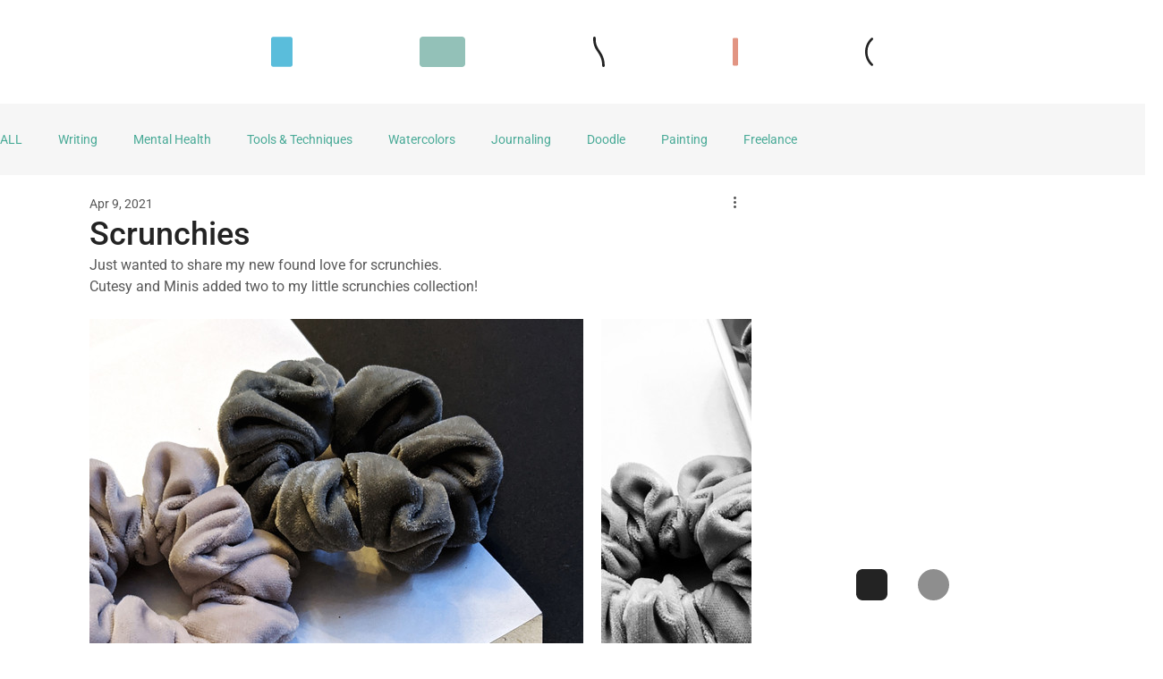

--- FILE ---
content_type: text/css; charset=utf-8
request_url: https://www.semestacruinne.com/_serverless/pro-gallery-css-v4-server/layoutCss?ver=2&id=9gei6-not-scoped&items=3563_3018_3024%7C3255_3653_2740%7C3393_3739_2804&container=357_740_553_720&options=gallerySizeType:px%7CenableInfiniteScroll:true%7CtitlePlacement:SHOW_ON_HOVER%7CarrowsSize:23%7CimageMargin:20%7CgalleryLayout:4%7CscrollDirection:1%7CisVertical:false%7CgallerySizePx:300%7CcubeRatio:1.77%7CcubeType:fit%7CgalleryThumbnailsAlignment:none
body_size: -49
content:
#pro-gallery-9gei6-not-scoped .pro-gallery-parent-container{ width: 740px !important; height: 553px !important; } #pro-gallery-9gei6-not-scoped [data-hook="item-container"][data-idx="0"].gallery-item-container{opacity: 1 !important;display: block !important;transition: opacity .2s ease !important;top: 0px !important;left: 0px !important;right: auto !important;height: 553px !important;width: 552px !important;} #pro-gallery-9gei6-not-scoped [data-hook="item-container"][data-idx="0"] .gallery-item-common-info-outer{height: 100% !important;} #pro-gallery-9gei6-not-scoped [data-hook="item-container"][data-idx="0"] .gallery-item-common-info{height: 100% !important;width: 100% !important;} #pro-gallery-9gei6-not-scoped [data-hook="item-container"][data-idx="0"] .gallery-item-wrapper{width: 552px !important;height: 553px !important;margin: 0 !important;} #pro-gallery-9gei6-not-scoped [data-hook="item-container"][data-idx="0"] .gallery-item-content{width: 552px !important;height: 553px !important;margin: 0px 0px !important;opacity: 1 !important;} #pro-gallery-9gei6-not-scoped [data-hook="item-container"][data-idx="0"] .gallery-item-hover{width: 552px !important;height: 553px !important;opacity: 1 !important;} #pro-gallery-9gei6-not-scoped [data-hook="item-container"][data-idx="0"] .item-hover-flex-container{width: 552px !important;height: 553px !important;margin: 0px 0px !important;opacity: 1 !important;} #pro-gallery-9gei6-not-scoped [data-hook="item-container"][data-idx="0"] .gallery-item-wrapper img{width: 100% !important;height: 100% !important;opacity: 1 !important;} #pro-gallery-9gei6-not-scoped [data-hook="item-container"][data-idx="1"].gallery-item-container{opacity: 1 !important;display: block !important;transition: opacity .2s ease !important;top: 0px !important;left: 572px !important;right: auto !important;height: 553px !important;width: 737px !important;} #pro-gallery-9gei6-not-scoped [data-hook="item-container"][data-idx="1"] .gallery-item-common-info-outer{height: 100% !important;} #pro-gallery-9gei6-not-scoped [data-hook="item-container"][data-idx="1"] .gallery-item-common-info{height: 100% !important;width: 100% !important;} #pro-gallery-9gei6-not-scoped [data-hook="item-container"][data-idx="1"] .gallery-item-wrapper{width: 737px !important;height: 553px !important;margin: 0 !important;} #pro-gallery-9gei6-not-scoped [data-hook="item-container"][data-idx="1"] .gallery-item-content{width: 737px !important;height: 553px !important;margin: 0px 0px !important;opacity: 1 !important;} #pro-gallery-9gei6-not-scoped [data-hook="item-container"][data-idx="1"] .gallery-item-hover{width: 737px !important;height: 553px !important;opacity: 1 !important;} #pro-gallery-9gei6-not-scoped [data-hook="item-container"][data-idx="1"] .item-hover-flex-container{width: 737px !important;height: 553px !important;margin: 0px 0px !important;opacity: 1 !important;} #pro-gallery-9gei6-not-scoped [data-hook="item-container"][data-idx="1"] .gallery-item-wrapper img{width: 100% !important;height: 100% !important;opacity: 1 !important;} #pro-gallery-9gei6-not-scoped [data-hook="item-container"][data-idx="2"].gallery-item-container{opacity: 1 !important;display: block !important;transition: opacity .2s ease !important;top: 0px !important;left: 1329px !important;right: auto !important;height: 553px !important;width: 737px !important;} #pro-gallery-9gei6-not-scoped [data-hook="item-container"][data-idx="2"] .gallery-item-common-info-outer{height: 100% !important;} #pro-gallery-9gei6-not-scoped [data-hook="item-container"][data-idx="2"] .gallery-item-common-info{height: 100% !important;width: 100% !important;} #pro-gallery-9gei6-not-scoped [data-hook="item-container"][data-idx="2"] .gallery-item-wrapper{width: 737px !important;height: 553px !important;margin: 0 !important;} #pro-gallery-9gei6-not-scoped [data-hook="item-container"][data-idx="2"] .gallery-item-content{width: 737px !important;height: 553px !important;margin: 0px 0px !important;opacity: 1 !important;} #pro-gallery-9gei6-not-scoped [data-hook="item-container"][data-idx="2"] .gallery-item-hover{width: 737px !important;height: 553px !important;opacity: 1 !important;} #pro-gallery-9gei6-not-scoped [data-hook="item-container"][data-idx="2"] .item-hover-flex-container{width: 737px !important;height: 553px !important;margin: 0px 0px !important;opacity: 1 !important;} #pro-gallery-9gei6-not-scoped [data-hook="item-container"][data-idx="2"] .gallery-item-wrapper img{width: 100% !important;height: 100% !important;opacity: 1 !important;} #pro-gallery-9gei6-not-scoped .pro-gallery-prerender{height:553px !important;}#pro-gallery-9gei6-not-scoped {height:553px !important; width:740px !important;}#pro-gallery-9gei6-not-scoped .pro-gallery-margin-container {height:553px !important;}#pro-gallery-9gei6-not-scoped .one-row:not(.thumbnails-gallery) {height:563px !important; width:760px !important;}#pro-gallery-9gei6-not-scoped .one-row:not(.thumbnails-gallery) .gallery-horizontal-scroll {height:563px !important;}#pro-gallery-9gei6-not-scoped .pro-gallery-parent-container:not(.gallery-slideshow) [data-hook=group-view] .item-link-wrapper::before {height:563px !important; width:760px !important;}#pro-gallery-9gei6-not-scoped .pro-gallery-parent-container {height:553px !important; width:740px !important;}